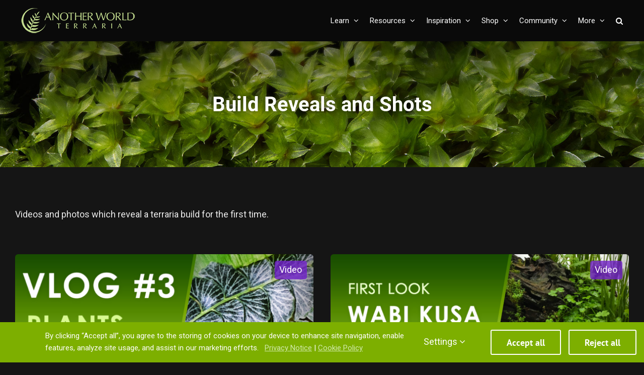

--- FILE ---
content_type: text/html; charset=UTF-8
request_url: https://www.anotherworldterraria.com/category/terraria-and-builds/build-reveals-and-shots/
body_size: 13508
content:
<!DOCTYPE html>
<html class="avada-html-layout-wide avada-html-header-position-top avada-html-is-archive" lang="en-US" prefix="og: http://ogp.me/ns# fb: http://ogp.me/ns/fb#">
<head>
	<meta http-equiv="X-UA-Compatible" content="IE=edge" />
	<meta http-equiv="Content-Type" content="text/html; charset=utf-8"/>
	<meta name="viewport" content="width=device-width, initial-scale=1" />
	<title>Build Reveals and Shots &#8211; Another World Terraria</title>
<meta name='robots' content='max-image-preview:large' />
	<style>img:is([sizes="auto" i], [sizes^="auto," i]) { contain-intrinsic-size: 3000px 1500px }</style>
	<link rel="alternate" type="application/rss+xml" title="Another World Terraria &raquo; Feed" href="https://www.anotherworldterraria.com/feed/" />
<link rel="alternate" type="application/rss+xml" title="Another World Terraria &raquo; Comments Feed" href="https://www.anotherworldterraria.com/comments/feed/" />
					<link rel="shortcut icon" href="https://www.anotherworldterraria.com/wp-content/uploads/2020/04/another_world_terraria_favicon_dark_32px_v1.png" type="image/x-icon" />
		
					<!-- Apple Touch Icon -->
			<link rel="apple-touch-icon" sizes="180x180" href="https://www.anotherworldterraria.com/wp-content/uploads/2020/04/another_world_terraria_favicon_dark_114px_v1.png">
		
					<!-- Android Icon -->
			<link rel="icon" sizes="192x192" href="https://www.anotherworldterraria.com/wp-content/uploads/2020/04/another_world_terraria_favicon_dark_57px_v1.png">
		
					<!-- MS Edge Icon -->
			<meta name="msapplication-TileImage" content="https://www.anotherworldterraria.com/wp-content/uploads/2020/04/another_world_terraria_favicon_dark_72px_v1.png">
				<link rel="alternate" type="application/rss+xml" title="Another World Terraria &raquo; Build Reveals and Shots Category Feed" href="https://www.anotherworldterraria.com/category/terraria-and-builds/build-reveals-and-shots/feed/" />
				
		<meta property="og:locale" content="en_US"/>
		<meta property="og:type" content="article"/>
		<meta property="og:site_name" content="Another World Terraria"/>
		<meta property="og:title" content="  Build Reveals and Shots"/>
				<meta property="og:url" content="https://www.anotherworldterraria.com/vlog-3/"/>
																				<meta property="og:image" content="https://www.anotherworldterraria.com/wp-content/uploads/2020/09/awt-vlog-ep3-thumb-1.jpg"/>
		<meta property="og:image:width" content="1920"/>
		<meta property="og:image:height" content="1080"/>
		<meta property="og:image:type" content="image/jpeg"/>
				<link rel='stylesheet' id='child-style-css' href='https://www.anotherworldterraria.com/wp-content/themes/Avada-Child-Theme/style.css?ver=6.7.4' type='text/css' media='all' />
<link rel='stylesheet' id='fusion-dynamic-css-css' href='https://www.anotherworldterraria.com/wp-content/uploads/fusion-styles/bdb64c9f764b32244f5abc928020c230.min.css?ver=3.11.11' type='text/css' media='all' />
<link rel='stylesheet' id='avada-fullwidth-md-css' href='https://www.anotherworldterraria.com/wp-content/plugins/fusion-builder/assets/css/media/fullwidth-md.min.css?ver=3.11.11' type='text/css' media='only screen and (max-width: 1024px)' />
<link rel='stylesheet' id='avada-fullwidth-sm-css' href='https://www.anotherworldterraria.com/wp-content/plugins/fusion-builder/assets/css/media/fullwidth-sm.min.css?ver=3.11.11' type='text/css' media='only screen and (max-width: 640px)' />
<link rel='stylesheet' id='avada-icon-md-css' href='https://www.anotherworldterraria.com/wp-content/plugins/fusion-builder/assets/css/media/icon-md.min.css?ver=3.11.11' type='text/css' media='only screen and (max-width: 1024px)' />
<link rel='stylesheet' id='avada-icon-sm-css' href='https://www.anotherworldterraria.com/wp-content/plugins/fusion-builder/assets/css/media/icon-sm.min.css?ver=3.11.11' type='text/css' media='only screen and (max-width: 640px)' />
<link rel='stylesheet' id='avada-grid-md-css' href='https://www.anotherworldterraria.com/wp-content/plugins/fusion-builder/assets/css/media/grid-md.min.css?ver=7.11.11' type='text/css' media='only screen and (max-width: 1024px)' />
<link rel='stylesheet' id='avada-grid-sm-css' href='https://www.anotherworldterraria.com/wp-content/plugins/fusion-builder/assets/css/media/grid-sm.min.css?ver=7.11.11' type='text/css' media='only screen and (max-width: 640px)' />
<link rel='stylesheet' id='avada-image-md-css' href='https://www.anotherworldterraria.com/wp-content/plugins/fusion-builder/assets/css/media/image-md.min.css?ver=7.11.11' type='text/css' media='only screen and (max-width: 1024px)' />
<link rel='stylesheet' id='avada-image-sm-css' href='https://www.anotherworldterraria.com/wp-content/plugins/fusion-builder/assets/css/media/image-sm.min.css?ver=7.11.11' type='text/css' media='only screen and (max-width: 640px)' />
<link rel='stylesheet' id='avada-person-md-css' href='https://www.anotherworldterraria.com/wp-content/plugins/fusion-builder/assets/css/media/person-md.min.css?ver=7.11.11' type='text/css' media='only screen and (max-width: 1024px)' />
<link rel='stylesheet' id='avada-person-sm-css' href='https://www.anotherworldterraria.com/wp-content/plugins/fusion-builder/assets/css/media/person-sm.min.css?ver=7.11.11' type='text/css' media='only screen and (max-width: 640px)' />
<link rel='stylesheet' id='avada-section-separator-md-css' href='https://www.anotherworldterraria.com/wp-content/plugins/fusion-builder/assets/css/media/section-separator-md.min.css?ver=3.11.11' type='text/css' media='only screen and (max-width: 1024px)' />
<link rel='stylesheet' id='avada-section-separator-sm-css' href='https://www.anotherworldterraria.com/wp-content/plugins/fusion-builder/assets/css/media/section-separator-sm.min.css?ver=3.11.11' type='text/css' media='only screen and (max-width: 640px)' />
<link rel='stylesheet' id='avada-social-sharing-md-css' href='https://www.anotherworldterraria.com/wp-content/plugins/fusion-builder/assets/css/media/social-sharing-md.min.css?ver=7.11.11' type='text/css' media='only screen and (max-width: 1024px)' />
<link rel='stylesheet' id='avada-social-sharing-sm-css' href='https://www.anotherworldterraria.com/wp-content/plugins/fusion-builder/assets/css/media/social-sharing-sm.min.css?ver=7.11.11' type='text/css' media='only screen and (max-width: 640px)' />
<link rel='stylesheet' id='avada-social-links-md-css' href='https://www.anotherworldterraria.com/wp-content/plugins/fusion-builder/assets/css/media/social-links-md.min.css?ver=7.11.11' type='text/css' media='only screen and (max-width: 1024px)' />
<link rel='stylesheet' id='avada-social-links-sm-css' href='https://www.anotherworldterraria.com/wp-content/plugins/fusion-builder/assets/css/media/social-links-sm.min.css?ver=7.11.11' type='text/css' media='only screen and (max-width: 640px)' />
<link rel='stylesheet' id='avada-tabs-lg-min-css' href='https://www.anotherworldterraria.com/wp-content/plugins/fusion-builder/assets/css/media/tabs-lg-min.min.css?ver=7.11.11' type='text/css' media='only screen and (min-width: 640px)' />
<link rel='stylesheet' id='avada-tabs-lg-max-css' href='https://www.anotherworldterraria.com/wp-content/plugins/fusion-builder/assets/css/media/tabs-lg-max.min.css?ver=7.11.11' type='text/css' media='only screen and (max-width: 640px)' />
<link rel='stylesheet' id='avada-tabs-md-css' href='https://www.anotherworldterraria.com/wp-content/plugins/fusion-builder/assets/css/media/tabs-md.min.css?ver=7.11.11' type='text/css' media='only screen and (max-width: 1024px)' />
<link rel='stylesheet' id='avada-tabs-sm-css' href='https://www.anotherworldterraria.com/wp-content/plugins/fusion-builder/assets/css/media/tabs-sm.min.css?ver=7.11.11' type='text/css' media='only screen and (max-width: 640px)' />
<link rel='stylesheet' id='awb-title-md-css' href='https://www.anotherworldterraria.com/wp-content/plugins/fusion-builder/assets/css/media/title-md.min.css?ver=3.11.11' type='text/css' media='only screen and (max-width: 1024px)' />
<link rel='stylesheet' id='awb-title-sm-css' href='https://www.anotherworldterraria.com/wp-content/plugins/fusion-builder/assets/css/media/title-sm.min.css?ver=3.11.11' type='text/css' media='only screen and (max-width: 640px)' />
<link rel='stylesheet' id='avada-swiper-md-css' href='https://www.anotherworldterraria.com/wp-content/plugins/fusion-builder/assets/css/media/swiper-md.min.css?ver=7.11.11' type='text/css' media='only screen and (max-width: 1024px)' />
<link rel='stylesheet' id='avada-swiper-sm-css' href='https://www.anotherworldterraria.com/wp-content/plugins/fusion-builder/assets/css/media/swiper-sm.min.css?ver=7.11.11' type='text/css' media='only screen and (max-width: 640px)' />
<link rel='stylesheet' id='avada-post-cards-md-css' href='https://www.anotherworldterraria.com/wp-content/plugins/fusion-builder/assets/css/media/post-cards-md.min.css?ver=7.11.11' type='text/css' media='only screen and (max-width: 1024px)' />
<link rel='stylesheet' id='avada-post-cards-sm-css' href='https://www.anotherworldterraria.com/wp-content/plugins/fusion-builder/assets/css/media/post-cards-sm.min.css?ver=7.11.11' type='text/css' media='only screen and (max-width: 640px)' />
<link rel='stylesheet' id='avada-facebook-page-md-css' href='https://www.anotherworldterraria.com/wp-content/plugins/fusion-builder/assets/css/media/facebook-page-md.min.css?ver=7.11.11' type='text/css' media='only screen and (max-width: 1024px)' />
<link rel='stylesheet' id='avada-facebook-page-sm-css' href='https://www.anotherworldterraria.com/wp-content/plugins/fusion-builder/assets/css/media/facebook-page-sm.min.css?ver=7.11.11' type='text/css' media='only screen and (max-width: 640px)' />
<link rel='stylesheet' id='avada-instagram-md-css' href='https://www.anotherworldterraria.com/wp-content/plugins/fusion-builder/assets/css/media/instagram-md.min.css?ver=7.11.11' type='text/css' media='only screen and (max-width: 1024px)' />
<link rel='stylesheet' id='avada-instagram-sm-css' href='https://www.anotherworldterraria.com/wp-content/plugins/fusion-builder/assets/css/media/instagram-sm.min.css?ver=7.11.11' type='text/css' media='only screen and (max-width: 640px)' />
<link rel='stylesheet' id='awb-meta-md-css' href='https://www.anotherworldterraria.com/wp-content/plugins/fusion-builder/assets/css/media/meta-md.min.css?ver=7.11.11' type='text/css' media='only screen and (max-width: 1024px)' />
<link rel='stylesheet' id='awb-meta-sm-css' href='https://www.anotherworldterraria.com/wp-content/plugins/fusion-builder/assets/css/media/meta-sm.min.css?ver=7.11.11' type='text/css' media='only screen and (max-width: 640px)' />
<link rel='stylesheet' id='awb-layout-colums-md-css' href='https://www.anotherworldterraria.com/wp-content/plugins/fusion-builder/assets/css/media/layout-columns-md.min.css?ver=3.11.11' type='text/css' media='only screen and (max-width: 1024px)' />
<link rel='stylesheet' id='awb-layout-colums-sm-css' href='https://www.anotherworldterraria.com/wp-content/plugins/fusion-builder/assets/css/media/layout-columns-sm.min.css?ver=3.11.11' type='text/css' media='only screen and (max-width: 640px)' />
<link rel='stylesheet' id='avada-max-1c-css' href='https://www.anotherworldterraria.com/wp-content/themes/Avada/assets/css/media/max-1c.min.css?ver=7.11.11' type='text/css' media='only screen and (max-width: 640px)' />
<link rel='stylesheet' id='avada-max-2c-css' href='https://www.anotherworldterraria.com/wp-content/themes/Avada/assets/css/media/max-2c.min.css?ver=7.11.11' type='text/css' media='only screen and (max-width: 732px)' />
<link rel='stylesheet' id='avada-min-2c-max-3c-css' href='https://www.anotherworldterraria.com/wp-content/themes/Avada/assets/css/media/min-2c-max-3c.min.css?ver=7.11.11' type='text/css' media='only screen and (min-width: 732px) and (max-width: 824px)' />
<link rel='stylesheet' id='avada-min-3c-max-4c-css' href='https://www.anotherworldterraria.com/wp-content/themes/Avada/assets/css/media/min-3c-max-4c.min.css?ver=7.11.11' type='text/css' media='only screen and (min-width: 824px) and (max-width: 916px)' />
<link rel='stylesheet' id='avada-min-4c-max-5c-css' href='https://www.anotherworldterraria.com/wp-content/themes/Avada/assets/css/media/min-4c-max-5c.min.css?ver=7.11.11' type='text/css' media='only screen and (min-width: 916px) and (max-width: 1008px)' />
<link rel='stylesheet' id='avada-min-5c-max-6c-css' href='https://www.anotherworldterraria.com/wp-content/themes/Avada/assets/css/media/min-5c-max-6c.min.css?ver=7.11.11' type='text/css' media='only screen and (min-width: 1008px) and (max-width: 1100px)' />
<link rel='stylesheet' id='avada-min-shbp-css' href='https://www.anotherworldterraria.com/wp-content/themes/Avada/assets/css/media/min-shbp.min.css?ver=7.11.11' type='text/css' media='only screen and (min-width: 1111px)' />
<link rel='stylesheet' id='avada-min-shbp-header-legacy-css' href='https://www.anotherworldterraria.com/wp-content/themes/Avada/assets/css/media/min-shbp-header-legacy.min.css?ver=7.11.11' type='text/css' media='only screen and (min-width: 1111px)' />
<link rel='stylesheet' id='avada-max-shbp-css' href='https://www.anotherworldterraria.com/wp-content/themes/Avada/assets/css/media/max-shbp.min.css?ver=7.11.11' type='text/css' media='only screen and (max-width: 1110px)' />
<link rel='stylesheet' id='avada-max-shbp-header-legacy-css' href='https://www.anotherworldterraria.com/wp-content/themes/Avada/assets/css/media/max-shbp-header-legacy.min.css?ver=7.11.11' type='text/css' media='only screen and (max-width: 1110px)' />
<link rel='stylesheet' id='avada-max-sh-shbp-css' href='https://www.anotherworldterraria.com/wp-content/themes/Avada/assets/css/media/max-sh-shbp.min.css?ver=7.11.11' type='text/css' media='only screen and (max-width: 1110px)' />
<link rel='stylesheet' id='avada-max-sh-shbp-header-legacy-css' href='https://www.anotherworldterraria.com/wp-content/themes/Avada/assets/css/media/max-sh-shbp-header-legacy.min.css?ver=7.11.11' type='text/css' media='only screen and (max-width: 1110px)' />
<link rel='stylesheet' id='avada-min-768-max-1024-p-css' href='https://www.anotherworldterraria.com/wp-content/themes/Avada/assets/css/media/min-768-max-1024-p.min.css?ver=7.11.11' type='text/css' media='only screen and (min-device-width: 768px) and (max-device-width: 1024px) and (orientation: portrait)' />
<link rel='stylesheet' id='avada-min-768-max-1024-p-header-legacy-css' href='https://www.anotherworldterraria.com/wp-content/themes/Avada/assets/css/media/min-768-max-1024-p-header-legacy.min.css?ver=7.11.11' type='text/css' media='only screen and (min-device-width: 768px) and (max-device-width: 1024px) and (orientation: portrait)' />
<link rel='stylesheet' id='avada-min-768-max-1024-l-css' href='https://www.anotherworldterraria.com/wp-content/themes/Avada/assets/css/media/min-768-max-1024-l.min.css?ver=7.11.11' type='text/css' media='only screen and (min-device-width: 768px) and (max-device-width: 1024px) and (orientation: landscape)' />
<link rel='stylesheet' id='avada-min-768-max-1024-l-header-legacy-css' href='https://www.anotherworldterraria.com/wp-content/themes/Avada/assets/css/media/min-768-max-1024-l-header-legacy.min.css?ver=7.11.11' type='text/css' media='only screen and (min-device-width: 768px) and (max-device-width: 1024px) and (orientation: landscape)' />
<link rel='stylesheet' id='avada-max-sh-cbp-css' href='https://www.anotherworldterraria.com/wp-content/themes/Avada/assets/css/media/max-sh-cbp.min.css?ver=7.11.11' type='text/css' media='only screen and (max-width: 800px)' />
<link rel='stylesheet' id='avada-max-sh-sbp-css' href='https://www.anotherworldterraria.com/wp-content/themes/Avada/assets/css/media/max-sh-sbp.min.css?ver=7.11.11' type='text/css' media='only screen and (max-width: 800px)' />
<link rel='stylesheet' id='avada-max-sh-640-css' href='https://www.anotherworldterraria.com/wp-content/themes/Avada/assets/css/media/max-sh-640.min.css?ver=7.11.11' type='text/css' media='only screen and (max-width: 640px)' />
<link rel='stylesheet' id='avada-max-shbp-18-css' href='https://www.anotherworldterraria.com/wp-content/themes/Avada/assets/css/media/max-shbp-18.min.css?ver=7.11.11' type='text/css' media='only screen and (max-width: 1092px)' />
<link rel='stylesheet' id='avada-max-shbp-32-css' href='https://www.anotherworldterraria.com/wp-content/themes/Avada/assets/css/media/max-shbp-32.min.css?ver=7.11.11' type='text/css' media='only screen and (max-width: 1078px)' />
<link rel='stylesheet' id='avada-min-sh-cbp-css' href='https://www.anotherworldterraria.com/wp-content/themes/Avada/assets/css/media/min-sh-cbp.min.css?ver=7.11.11' type='text/css' media='only screen and (min-width: 800px)' />
<link rel='stylesheet' id='avada-max-640-css' href='https://www.anotherworldterraria.com/wp-content/themes/Avada/assets/css/media/max-640.min.css?ver=7.11.11' type='text/css' media='only screen and (max-device-width: 640px)' />
<link rel='stylesheet' id='avada-max-main-css' href='https://www.anotherworldterraria.com/wp-content/themes/Avada/assets/css/media/max-main.min.css?ver=7.11.11' type='text/css' media='only screen and (max-width: 1100px)' />
<link rel='stylesheet' id='avada-max-cbp-css' href='https://www.anotherworldterraria.com/wp-content/themes/Avada/assets/css/media/max-cbp.min.css?ver=7.11.11' type='text/css' media='only screen and (max-width: 800px)' />
<link rel='stylesheet' id='avada-max-sh-cbp-eslider-css' href='https://www.anotherworldterraria.com/wp-content/themes/Avada/assets/css/media/max-sh-cbp-eslider.min.css?ver=7.11.11' type='text/css' media='only screen and (max-width: 800px)' />
<link rel='stylesheet' id='fb-max-sh-cbp-css' href='https://www.anotherworldterraria.com/wp-content/plugins/fusion-builder/assets/css/media/max-sh-cbp.min.css?ver=3.11.11' type='text/css' media='only screen and (max-width: 800px)' />
<link rel='stylesheet' id='fb-min-768-max-1024-p-css' href='https://www.anotherworldterraria.com/wp-content/plugins/fusion-builder/assets/css/media/min-768-max-1024-p.min.css?ver=3.11.11' type='text/css' media='only screen and (min-device-width: 768px) and (max-device-width: 1024px) and (orientation: portrait)' />
<link rel='stylesheet' id='fb-max-640-css' href='https://www.anotherworldterraria.com/wp-content/plugins/fusion-builder/assets/css/media/max-640.min.css?ver=3.11.11' type='text/css' media='only screen and (max-device-width: 640px)' />
<link rel='stylesheet' id='fb-max-1c-css' href='https://www.anotherworldterraria.com/wp-content/plugins/fusion-builder/assets/css/media/max-1c.css?ver=3.11.11' type='text/css' media='only screen and (max-width: 640px)' />
<link rel='stylesheet' id='fb-max-2c-css' href='https://www.anotherworldterraria.com/wp-content/plugins/fusion-builder/assets/css/media/max-2c.css?ver=3.11.11' type='text/css' media='only screen and (max-width: 732px)' />
<link rel='stylesheet' id='fb-min-2c-max-3c-css' href='https://www.anotherworldterraria.com/wp-content/plugins/fusion-builder/assets/css/media/min-2c-max-3c.css?ver=3.11.11' type='text/css' media='only screen and (min-width: 732px) and (max-width: 824px)' />
<link rel='stylesheet' id='fb-min-3c-max-4c-css' href='https://www.anotherworldterraria.com/wp-content/plugins/fusion-builder/assets/css/media/min-3c-max-4c.css?ver=3.11.11' type='text/css' media='only screen and (min-width: 824px) and (max-width: 916px)' />
<link rel='stylesheet' id='fb-min-4c-max-5c-css' href='https://www.anotherworldterraria.com/wp-content/plugins/fusion-builder/assets/css/media/min-4c-max-5c.css?ver=3.11.11' type='text/css' media='only screen and (min-width: 916px) and (max-width: 1008px)' />
<link rel='stylesheet' id='fb-min-5c-max-6c-css' href='https://www.anotherworldterraria.com/wp-content/plugins/fusion-builder/assets/css/media/min-5c-max-6c.css?ver=3.11.11' type='text/css' media='only screen and (min-width: 1008px) and (max-width: 1100px)' />
<link rel='stylesheet' id='avada-off-canvas-md-css' href='https://www.anotherworldterraria.com/wp-content/plugins/fusion-builder/assets/css/media/off-canvas-md.min.css?ver=7.11.11' type='text/css' media='only screen and (max-width: 1024px)' />
<link rel='stylesheet' id='avada-off-canvas-sm-css' href='https://www.anotherworldterraria.com/wp-content/plugins/fusion-builder/assets/css/media/off-canvas-sm.min.css?ver=7.11.11' type='text/css' media='only screen and (max-width: 640px)' />
<script type="text/javascript" src="https://www.anotherworldterraria.com/wp-includes/js/jquery/jquery.min.js?ver=3.7.1" id="jquery-core-js"></script>
<script type="text/javascript" src="https://www.anotherworldterraria.com/wp-includes/js/jquery/jquery-migrate.min.js?ver=3.4.1" id="jquery-migrate-js"></script>
<link rel="https://api.w.org/" href="https://www.anotherworldterraria.com/wp-json/" /><link rel="alternate" title="JSON" type="application/json" href="https://www.anotherworldterraria.com/wp-json/wp/v2/categories/81" /><link rel="EditURI" type="application/rsd+xml" title="RSD" href="https://www.anotherworldterraria.com/xmlrpc.php?rsd" />
<meta name="generator" content="WordPress 6.7.4" />
<link rel="preload" href="https://www.anotherworldterraria.com/wp-content/themes/Avada/includes/lib/assets/fonts/icomoon/awb-icons.woff" as="font" type="font/woff" crossorigin><link rel="preload" href="//www.anotherworldterraria.com/wp-content/themes/Avada/includes/lib/assets/fonts/fontawesome/webfonts/fa-brands-400.woff2" as="font" type="font/woff2" crossorigin><link rel="preload" href="//www.anotherworldterraria.com/wp-content/themes/Avada/includes/lib/assets/fonts/fontawesome/webfonts/fa-regular-400.woff2" as="font" type="font/woff2" crossorigin><link rel="preload" href="//www.anotherworldterraria.com/wp-content/themes/Avada/includes/lib/assets/fonts/fontawesome/webfonts/fa-solid-900.woff2" as="font" type="font/woff2" crossorigin><link rel="preload" href="https://fonts.gstatic.com/s/roboto/v32/KFOmCnqEu92Fr1Mu4mxK.woff2" as="font" type="font/woff2" crossorigin><style type="text/css" id="css-fb-visibility">@media screen and (max-width: 640px){.fusion-no-small-visibility{display:none !important;}body .sm-text-align-center{text-align:center !important;}body .sm-text-align-left{text-align:left !important;}body .sm-text-align-right{text-align:right !important;}body .sm-flex-align-center{justify-content:center !important;}body .sm-flex-align-flex-start{justify-content:flex-start !important;}body .sm-flex-align-flex-end{justify-content:flex-end !important;}body .sm-mx-auto{margin-left:auto !important;margin-right:auto !important;}body .sm-ml-auto{margin-left:auto !important;}body .sm-mr-auto{margin-right:auto !important;}body .fusion-absolute-position-small{position:absolute;top:auto;width:100%;}.awb-sticky.awb-sticky-small{ position: sticky; top: var(--awb-sticky-offset,0); }}@media screen and (min-width: 641px) and (max-width: 1024px){.fusion-no-medium-visibility{display:none !important;}body .md-text-align-center{text-align:center !important;}body .md-text-align-left{text-align:left !important;}body .md-text-align-right{text-align:right !important;}body .md-flex-align-center{justify-content:center !important;}body .md-flex-align-flex-start{justify-content:flex-start !important;}body .md-flex-align-flex-end{justify-content:flex-end !important;}body .md-mx-auto{margin-left:auto !important;margin-right:auto !important;}body .md-ml-auto{margin-left:auto !important;}body .md-mr-auto{margin-right:auto !important;}body .fusion-absolute-position-medium{position:absolute;top:auto;width:100%;}.awb-sticky.awb-sticky-medium{ position: sticky; top: var(--awb-sticky-offset,0); }}@media screen and (min-width: 1025px){.fusion-no-large-visibility{display:none !important;}body .lg-text-align-center{text-align:center !important;}body .lg-text-align-left{text-align:left !important;}body .lg-text-align-right{text-align:right !important;}body .lg-flex-align-center{justify-content:center !important;}body .lg-flex-align-flex-start{justify-content:flex-start !important;}body .lg-flex-align-flex-end{justify-content:flex-end !important;}body .lg-mx-auto{margin-left:auto !important;margin-right:auto !important;}body .lg-ml-auto{margin-left:auto !important;}body .lg-mr-auto{margin-right:auto !important;}body .fusion-absolute-position-large{position:absolute;top:auto;width:100%;}.awb-sticky.awb-sticky-large{ position: sticky; top: var(--awb-sticky-offset,0); }}</style>		<script type="text/javascript">
			var doc = document.documentElement;
			doc.setAttribute( 'data-useragent', navigator.userAgent );
		</script>
		<!-- Global site tag (gtag.js) - Google Analytics -->
<noscript class="fusion-hidden" data-privacy-script="true" data-privacy-type="tracking" async data-privacy-src="https://www.googletagmanager.com/gtag/js?id=UA-67531377-3"></noscript>
<noscript class="fusion-hidden" data-privacy-script="true" data-privacy-type="tracking">
  window.dataLayer = window.dataLayer || [];
  function gtag(){dataLayer.push(arguments);}
  gtag('js', new Date());

  gtag('config', 'UA-67531377-3');
</noscript>
	<meta name="google-site-verification" content="nb6dAhXpbJijwUsIaZQVjfCBgenlzAlmlhnuXHCyG90" /></head>

<body class="archive category category-build-reveals-and-shots category-81 fusion-image-hovers fusion-pagination-sizing fusion-button_type-flat fusion-button_span-no fusion-button_gradient-linear avada-image-rollover-circle-yes avada-image-rollover-no fusion-body ltr no-tablet-sticky-header no-mobile-sticky-header no-mobile-slidingbar no-mobile-totop avada-has-rev-slider-styles fusion-disable-outline fusion-sub-menu-fade mobile-logo-pos-left layout-wide-mode avada-has-boxed-modal-shadow-none layout-scroll-offset-full avada-has-zero-margin-offset-top fusion-top-header menu-text-align-left mobile-menu-design-modern fusion-show-pagination-text fusion-header-layout-v1 avada-responsive avada-footer-fx-none avada-menu-highlight-style-bottombar fusion-search-form-classic fusion-main-menu-search-overlay fusion-avatar-square avada-dropdown-styles avada-blog-layout-grid avada-blog-archive-layout-grid avada-header-shadow-no avada-menu-icon-position-left avada-has-megamenu-shadow avada-has-pagetitle-bg-full avada-has-pagetitle-bg-parallax avada-has-mobile-menu-search avada-has-main-nav-search-icon avada-has-100-footer avada-has-breadcrumb-mobile-hidden avada-has-titlebar-bar_and_content avada-header-border-color-full-transparent avada-has-pagination-padding avada-flyout-menu-direction-fade avada-ec-views-v1" data-awb-post-id="4364">
		<a class="skip-link screen-reader-text" href="#content">Skip to content</a>

	<div id="boxed-wrapper">
		
		<div id="wrapper" class="fusion-wrapper">
			<div id="home" style="position:relative;top:-1px;"></div>
							
					
			<header class="fusion-header-wrapper">
				<div class="fusion-header-v1 fusion-logo-alignment fusion-logo-left fusion-sticky-menu- fusion-sticky-logo- fusion-mobile-logo-  fusion-mobile-menu-design-modern">
					<div class="fusion-header-sticky-height"></div>
<div class="fusion-header">
	<div class="fusion-row">
					<div class="fusion-logo" data-margin-top="15px" data-margin-bottom="16px" data-margin-left="0px" data-margin-right="0px">
			<a class="fusion-logo-link"  href="https://www.anotherworldterraria.com/" >

						<!-- standard logo -->
			<img src="https://www.anotherworldterraria.com/wp-content/uploads/2020/03/another_world_terraria_logo_v2_small_light.png" srcset="https://www.anotherworldterraria.com/wp-content/uploads/2020/03/another_world_terraria_logo_v2_small_light.png 1x, https://www.anotherworldterraria.com/wp-content/uploads/2020/03/another_world_terraria_logo_v2_medium_light.png 2x" width="226" height="51" style="max-height:51px;height:auto;" alt="Another World Terraria Logo" data-retina_logo_url="https://www.anotherworldterraria.com/wp-content/uploads/2020/03/another_world_terraria_logo_v2_medium_light.png" class="fusion-standard-logo" />

			
					</a>
		</div>		<nav class="fusion-main-menu" aria-label="Main Menu"><div class="fusion-overlay-search">		<form role="search" class="searchform fusion-search-form  fusion-live-search fusion-search-form-classic" method="get" action="https://www.anotherworldterraria.com/">
			<div class="fusion-search-form-content">

				
				<div class="fusion-search-field search-field">
					<label><span class="screen-reader-text">Search for:</span>
													<input type="search" class="s fusion-live-search-input" name="s" id="fusion-live-search-input-0" autocomplete="off" placeholder="Search..." required aria-required="true" aria-label="Search..."/>
											</label>
				</div>
				<div class="fusion-search-button search-button">
					<input type="submit" class="fusion-search-submit searchsubmit" aria-label="Search" value="&#xf002;" />
										<div class="fusion-slider-loading"></div>
									</div>

				
			</div>


							<div class="fusion-search-results-wrapper"><div class="fusion-search-results"></div></div>
			
		</form>
		<div class="fusion-search-spacer"></div><a href="#" role="button" aria-label="Close Search" class="fusion-close-search"></a></div><ul id="menu-terraria-main-menu" class="fusion-menu"><li  id="menu-item-3091"  class="menu-item menu-item-type-custom menu-item-object-custom menu-item-has-children menu-item-3091 fusion-dropdown-menu"  data-item-id="3091"><a  title="Learn" href="#" class="fusion-bottombar-highlight"><span class="menu-text">Learn</span> <span class="fusion-caret"><i class="fusion-dropdown-indicator" aria-hidden="true"></i></span></a><ul class="sub-menu"><li  id="menu-item-3488"  class="menu-item menu-item-type-custom menu-item-object-custom menu-item-3488 fusion-dropdown-submenu" ><a  title="Terrarium Tutorials" href="https://www.anotherworldterraria.com/category/terraria-and-builds/how-i-built-it/" class="fusion-bottombar-highlight"><span>Terrarium Tutorials</span></a></li><li  id="menu-item-3905"  class="menu-item menu-item-type-taxonomy menu-item-object-category menu-item-3905 fusion-dropdown-submenu" ><a  title="How to Grow Plants" href="https://www.anotherworldterraria.com/category/care-and-maintenance/horticulture/" class="fusion-bottombar-highlight"><span>How to Grow Plants</span></a></li><li  id="menu-item-6920"  class="menu-item menu-item-type-custom menu-item-object-custom menu-item-6920 fusion-dropdown-submenu" ><a  title="Grow Bucephalandra" href="https://www.anotherworldterraria.com/category/tutorials/grow-buce-emersed/" class="fusion-bottombar-highlight"><span>Grow Bucephalandra</span></a></li><li  id="menu-item-7825"  class="menu-item menu-item-type-post_type menu-item-object-post menu-item-7825 fusion-dropdown-submenu" ><a  title="Grow Filmy Ferns" href="https://www.anotherworldterraria.com/the-ultimate-guide-to-how-to-grow-filmy-ferns-in-terrariums/" class="fusion-bottombar-highlight"><span>Grow Filmy Ferns</span></a></li><li  id="menu-item-3093"  class="menu-item menu-item-type-custom menu-item-object-custom menu-item-3093 fusion-dropdown-submenu" ><a  title="All Posts" href="/posts" class="fusion-bottombar-highlight"><span>All Posts</span></a></li></ul></li><li  id="menu-item-6902"  class="menu-item menu-item-type-custom menu-item-object-custom menu-item-has-children menu-item-6902 fusion-dropdown-menu"  data-item-id="6902"><a  title="Resources" href="#" class="fusion-bottombar-highlight"><span class="menu-text">Resources</span> <span class="fusion-caret"><i class="fusion-dropdown-indicator" aria-hidden="true"></i></span></a><ul class="sub-menu"><li  id="menu-item-5045"  class="menu-item menu-item-type-post_type menu-item-object-page menu-item-5045 fusion-dropdown-submenu" ><a  title="Resources Directory" href="https://www.anotherworldterraria.com/resources-main/" class="fusion-bottombar-highlight"><span>Resources Directory</span></a></li><li  id="menu-item-3092"  class="menu-item menu-item-type-custom menu-item-object-custom menu-item-3092 fusion-dropdown-submenu" ><a  title="Plant Database" href="/plants" class="fusion-bottombar-highlight"><span>Plant Database</span></a></li><li  id="menu-item-6903"  class="menu-item menu-item-type-post_type menu-item-object-page menu-item-6903 fusion-dropdown-submenu" ><a  title="Explore Bucephalandra" href="https://www.anotherworldterraria.com/bucephalandra/" class="fusion-bottombar-highlight"><span>Explore Bucephalandra</span></a></li><li  id="menu-item-5312"  class="menu-item menu-item-type-post_type menu-item-object-page menu-item-5312 fusion-dropdown-submenu" ><a  title="Moss Info" href="https://www.anotherworldterraria.com/terrarium-moss/" class="fusion-bottombar-highlight"><span>Moss Info</span></a></li></ul></li><li  id="menu-item-2991"  class="menu-item menu-item-type-custom menu-item-object-custom menu-item-has-children menu-item-2991 fusion-dropdown-menu"  data-item-id="2991"><a  href="#" class="fusion-bottombar-highlight"><span class="menu-text">Inspiration</span> <span class="fusion-caret"><i class="fusion-dropdown-indicator" aria-hidden="true"></i></span></a><ul class="sub-menu"><li  id="menu-item-2992"  class="menu-item menu-item-type-custom menu-item-object-custom menu-item-2992 fusion-dropdown-submenu" ><a  title="My Terrariums" href="/portfolio-items" class="fusion-bottombar-highlight"><span>My Terrariums</span></a></li><li  id="menu-item-4306"  class="menu-item menu-item-type-taxonomy menu-item-object-category menu-item-4306 fusion-dropdown-submenu" ><a  title="Inspiring Posts" href="https://www.anotherworldterraria.com/category/inspiration/" class="fusion-bottombar-highlight"><span>Inspiring Posts</span></a></li><li  id="menu-item-4290"  class="menu-item menu-item-type-custom menu-item-object-custom menu-item-4290 fusion-dropdown-submenu" ><a  title="Pinterest Faves" target="_blank" rel="noopener noreferrer" href="https://www.pinterest.com/anotherworldterraria/boards/" class="fusion-bottombar-highlight"><span>Pinterest Faves</span></a></li><li  id="menu-item-1280"  class="menu-item menu-item-type-post_type menu-item-object-page menu-item-1280 fusion-dropdown-submenu" ><a  title="Pics of Plants &#038; Terraria" href="https://www.anotherworldterraria.com/photos/" class="fusion-bottombar-highlight"><span>Pics of Plants &#038; Terraria</span></a></li></ul></li><li  id="menu-item-2766"  class="menu-item menu-item-type-custom menu-item-object-custom menu-item-has-children menu-item-2766 fusion-dropdown-menu"  data-item-id="2766"><a  title="Shop" href="#" class="fusion-bottombar-highlight"><span class="menu-text">Shop</span> <span class="fusion-caret"><i class="fusion-dropdown-indicator" aria-hidden="true"></i></span></a><ul class="sub-menu"><li  id="menu-item-4271"  class="menu-item menu-item-type-custom menu-item-object-custom menu-item-4271 fusion-dropdown-submenu" ><a  title="Amazon Store" href="https://www.amazon.com/shop/anotherworldterraria" class="fusion-bottombar-highlight"><span>Amazon Store</span></a></li><li  id="menu-item-3942"  class="menu-item menu-item-type-custom menu-item-object-custom menu-item-3942 fusion-dropdown-submenu" ><a  title="Buceplant.com" href="https://buceplant.com?aff=5" class="fusion-bottombar-highlight"><span>Buceplant.com</span></a></li></ul></li><li  id="menu-item-2763"  class="menu-item menu-item-type-custom menu-item-object-custom menu-item-has-children menu-item-2763 fusion-dropdown-menu"  data-item-id="2763"><a  title="Community" href="#" class="fusion-bottombar-highlight"><span class="menu-text">Community</span> <span class="fusion-caret"><i class="fusion-dropdown-indicator" aria-hidden="true"></i></span></a><ul class="sub-menu"><li  id="menu-item-2765"  class="menu-item menu-item-type-custom menu-item-object-custom menu-item-2765 fusion-dropdown-submenu" ><a  href="https://www.facebook.com/groups/RareMiniatureTerrariumPlants/" class="fusion-bottombar-highlight"><span><span class="fusion-megamenu-icon"><i class="glyphicon fa-facebook fab" aria-hidden="true"></i></span>Rare Plants Group</span></a></li><li  id="menu-item-3549"  class="menu-item menu-item-type-custom menu-item-object-custom menu-item-3549 fusion-dropdown-submenu" ><a  title="Facebook Page" href="https://www.facebook.com/AnotherWorldTerraria/" class="fusion-bottombar-highlight"><span><span class="fusion-megamenu-icon"><i class="glyphicon fa-facebook fab" aria-hidden="true"></i></span>Facebook Page</span></a></li><li  id="menu-item-4831"  class="menu-item menu-item-type-custom menu-item-object-custom menu-item-4831 fusion-dropdown-submenu" ><a  title="YouTube Channel" href="https://anotherworldterraria.com/youtube" class="fusion-bottombar-highlight"><span><span class="fusion-megamenu-icon"><i class="glyphicon fa-youtube fab" aria-hidden="true"></i></span>YouTube Channel</span></a></li><li  id="menu-item-3548"  class="menu-item menu-item-type-custom menu-item-object-custom menu-item-3548 fusion-dropdown-submenu" ><a  title="YouTube Community" href="https://www.youtube.com/channel/UCt2en0k0B-gMl__ysWHEoKg/community" class="fusion-bottombar-highlight"><span><span class="fusion-megamenu-icon"><i class="glyphicon fa-youtube fab" aria-hidden="true"></i></span>YouTube Community</span></a></li></ul></li><li  id="menu-item-5009"  class="menu-item menu-item-type-custom menu-item-object-custom menu-item-has-children menu-item-5009 fusion-dropdown-menu"  data-item-id="5009"><a  href="#" class="fusion-bottombar-highlight"><span class="menu-text">More</span> <span class="fusion-caret"><i class="fusion-dropdown-indicator" aria-hidden="true"></i></span></a><ul class="sub-menu"><li  id="menu-item-2571"  class="menu-item menu-item-type-post_type menu-item-object-page menu-item-2571 fusion-dropdown-submenu" ><a  title="About" href="https://www.anotherworldterraria.com/about-another-world-terraria/" class="fusion-bottombar-highlight"><span>About</span></a></li><li  id="menu-item-3720"  class="menu-item menu-item-type-post_type menu-item-object-page menu-item-3720 fusion-dropdown-submenu" ><a  title="AWT in the Media" href="https://www.anotherworldterraria.com/media/" class="fusion-bottombar-highlight"><span>AWT in the Media</span></a></li><li  id="menu-item-3584"  class="menu-item menu-item-type-post_type menu-item-object-page menu-item-3584 fusion-dropdown-submenu" ><a  title="FAQ" href="https://www.anotherworldterraria.com/faq/" class="fusion-bottombar-highlight"><span>FAQ</span></a></li></ul></li><li class="fusion-custom-menu-item fusion-main-menu-search fusion-search-overlay"><a class="fusion-main-menu-icon" href="#" aria-label="Search" data-title="Search" title="Search" role="button" aria-expanded="false"></a></li></ul></nav>	<div class="fusion-mobile-menu-icons">
							<a href="#" class="fusion-icon awb-icon-bars" aria-label="Toggle mobile menu" aria-expanded="false"></a>
		
					<a href="#" class="fusion-icon awb-icon-search" aria-label="Toggle mobile search"></a>
		
		
			</div>

<nav class="fusion-mobile-nav-holder fusion-mobile-menu-text-align-left" aria-label="Main Menu Mobile"></nav>

		
<div class="fusion-clearfix"></div>
<div class="fusion-mobile-menu-search">
			<form role="search" class="searchform fusion-search-form  fusion-live-search fusion-search-form-classic" method="get" action="https://www.anotherworldterraria.com/">
			<div class="fusion-search-form-content">

				
				<div class="fusion-search-field search-field">
					<label><span class="screen-reader-text">Search for:</span>
													<input type="search" class="s fusion-live-search-input" name="s" id="fusion-live-search-input-1" autocomplete="off" placeholder="Search..." required aria-required="true" aria-label="Search..."/>
											</label>
				</div>
				<div class="fusion-search-button search-button">
					<input type="submit" class="fusion-search-submit searchsubmit" aria-label="Search" value="&#xf002;" />
										<div class="fusion-slider-loading"></div>
									</div>

				
			</div>


							<div class="fusion-search-results-wrapper"><div class="fusion-search-results"></div></div>
			
		</form>
		</div>
			</div>
</div>
				</div>
				<div class="fusion-clearfix"></div>
			</header>
								
							<div id="sliders-container" class="fusion-slider-visibility">
					</div>
				
					
							
			<section class="avada-page-titlebar-wrapper" aria-label="Page Title Bar">
	<div class="fusion-page-title-bar fusion-page-title-bar-breadcrumbs fusion-page-title-bar-center">
		<div class="fusion-page-title-row">
			<div class="fusion-page-title-wrapper">
				<div class="fusion-page-title-captions">

																							<h1 class="entry-title">Build Reveals and Shots</h1>

											
																
				</div>

				
			</div>
		</div>
	</div>
</section>

						<main id="main" class="clearfix ">
				<div class="fusion-row" style="">
<section id="content" class=" full-width" style="width: 100%;">
			<div id="post-4364" class="fusion-archive-description post-4364 post type-post status-publish format-standard has-post-thumbnail hentry category-build-reveals-and-shots category-terraria-and-builds category-updates category-videos category-vlogs category-whats-blooming tag-begonia tag-carnivorous-plants tag-cephalomanes tag-distilled-water tag-elatostema tag-fern tag-fogger tag-hymenophyllaceae tag-petrocosmea tag-pinguicula tag-reldia tag-water">
			<div class="post-content">
				<p>Videos and photos which reveal a terraria build for the first time.</p>
			</div>
		</div>
	
	<div id="posts-container" class="fusion-blog-archive fusion-blog-layout-grid-wrapper fusion-clearfix">
	<div class="fusion-posts-container fusion-blog-layout-grid fusion-blog-layout-grid-2 isotope fusion-blog-equal-heights fusion-blog-pagination " data-pages="1">
		
		
													<article id="post-4364" class="fusion-post-grid  post fusion-clearfix post-4364 type-post status-publish format-standard has-post-thumbnail hentry category-build-reveals-and-shots category-terraria-and-builds category-updates category-videos category-vlogs category-whats-blooming tag-begonia tag-carnivorous-plants tag-cephalomanes tag-distilled-water tag-elatostema tag-fern tag-fogger tag-hymenophyllaceae tag-petrocosmea tag-pinguicula tag-reldia tag-water">
														<div class="fusion-post-wrapper">
				
				
				
									
		<div class="fusion-flexslider flexslider fusion-flexslider-loading fusion-post-slideshow">
		<ul class="slides">
																		<li><div  class="fusion-image-wrapper" aria-haspopup="true">
							<a href="https://www.anotherworldterraria.com/vlog-3/" aria-label="Vlog #3 &#8211; Plants, Gadgets, Brancharium (and more!)">
							<img width="1920" height="1080" src="https://www.anotherworldterraria.com/wp-content/uploads/2020/09/awt-vlog-ep3-thumb-1.jpg" class="attachment-full size-full lazyload wp-post-image" alt="Vlog #3 – Plants, Gadgets, Brancharium (and more!)" decoding="async" fetchpriority="high" srcset="data:image/svg+xml,%3Csvg%20xmlns%3D%27http%3A%2F%2Fwww.w3.org%2F2000%2Fsvg%27%20width%3D%271920%27%20height%3D%271080%27%20viewBox%3D%270%200%201920%201080%27%3E%3Crect%20width%3D%271920%27%20height%3D%271080%27%20fill-opacity%3D%220%22%2F%3E%3C%2Fsvg%3E" data-orig-src="https://www.anotherworldterraria.com/wp-content/uploads/2020/09/awt-vlog-ep3-thumb-1.jpg" data-srcset="https://www.anotherworldterraria.com/wp-content/uploads/2020/09/awt-vlog-ep3-thumb-1-200x113.jpg 200w, https://www.anotherworldterraria.com/wp-content/uploads/2020/09/awt-vlog-ep3-thumb-1-400x225.jpg 400w, https://www.anotherworldterraria.com/wp-content/uploads/2020/09/awt-vlog-ep3-thumb-1-600x338.jpg 600w, https://www.anotherworldterraria.com/wp-content/uploads/2020/09/awt-vlog-ep3-thumb-1-800x450.jpg 800w, https://www.anotherworldterraria.com/wp-content/uploads/2020/09/awt-vlog-ep3-thumb-1-1200x675.jpg 1200w, https://www.anotherworldterraria.com/wp-content/uploads/2020/09/awt-vlog-ep3-thumb-1.jpg 1920w" data-sizes="auto" />			</a>
							</div>
</li>
																																																																																																																																																									</ul>
	</div>
				
														<div class="fusion-post-content-wrapper">
				
				
				<div class="fusion-post-content post-content">
					<h2 class="entry-title fusion-post-title"><a href="https://www.anotherworldterraria.com/vlog-3/">Vlog #3 &#8211; Plants, Gadgets, Brancharium (and more!)</a></h2>
																<p class="fusion-single-line-meta"><span class="vcard rich-snippet-hidden"><span class="fn"><a href="https://www.anotherworldterraria.com/author/matthewschwartz/" title="Posts by Matthew Schwartz" rel="author">Matthew Schwartz</a></span></span><span class="updated rich-snippet-hidden">2022-08-06T08:22:22-07:00</span><span>September 10th, 2020</span><span class="fusion-inline-sep">|</span>Categories: <a href="https://www.anotherworldterraria.com/category/terraria-and-builds/build-reveals-and-shots/" rel="category tag">Build Reveals and Shots</a>, <a href="https://www.anotherworldterraria.com/category/terraria-and-builds/" rel="category tag">Terraria &amp; Other Builds</a>, <a href="https://www.anotherworldterraria.com/category/updates/" rel="category tag">Updates</a>, <a href="https://www.anotherworldterraria.com/category/videos/" rel="category tag">Videos</a>, <a href="https://www.anotherworldterraria.com/category/vlogs/" rel="category tag">Vlogs</a>, <a href="https://www.anotherworldterraria.com/category/whats-blooming/" rel="category tag">What's Blooming</a><span class="fusion-inline-sep">|</span><span class="meta-tags">Tags: <a href="https://www.anotherworldterraria.com/tag/begonia/" rel="tag">Begonia</a>, <a href="https://www.anotherworldterraria.com/tag/carnivorous-plants/" rel="tag">Carnivorous Plants</a>, <a href="https://www.anotherworldterraria.com/tag/cephalomanes/" rel="tag">Cephalomanes</a>, <a href="https://www.anotherworldterraria.com/tag/distilled-water/" rel="tag">Distilled water</a>, <a href="https://www.anotherworldterraria.com/tag/elatostema/" rel="tag">Elatostema</a>, <a href="https://www.anotherworldterraria.com/tag/fern/" rel="tag">Fern</a>, <a href="https://www.anotherworldterraria.com/tag/fogger/" rel="tag">Fogger</a>, <a href="https://www.anotherworldterraria.com/tag/hymenophyllaceae/" rel="tag">Hymenophyllaceae</a>, <a href="https://www.anotherworldterraria.com/tag/petrocosmea/" rel="tag">Petrocosmea</a>, <a href="https://www.anotherworldterraria.com/tag/pinguicula/" rel="tag">Pinguicula</a>, <a href="https://www.anotherworldterraria.com/tag/reldia/" rel="tag">Reldia</a>, <a href="https://www.anotherworldterraria.com/tag/water/" rel="tag">Water</a></span><span class="fusion-inline-sep">|</span></p>
												
					
					<div class="fusion-post-content-container">
											</div>
				</div>

				
																																		
									</div>
				
									</div>
							</article>

			
											<article id="post-2972" class="fusion-post-grid  post fusion-clearfix post-2972 type-post status-publish format-standard has-post-thumbnail hentry category-build-reveals-and-shots category-terraria-and-builds category-videos category-wabi-kusa">
														<div class="fusion-post-wrapper">
				
				
				
									
		<div class="fusion-flexslider flexslider fusion-flexslider-loading fusion-post-slideshow">
		<ul class="slides">
																		<li><div  class="fusion-image-wrapper" aria-haspopup="true">
							<a href="https://www.anotherworldterraria.com/wabi-kusa-dish-garden-build-reveal/" aria-label="Wabi Kusa Dish Garden (Build Reveal!)">
							<img width="1920" height="1080" src="https://www.anotherworldterraria.com/wp-content/uploads/2019/07/build-reveal-wabi-kusa-dish-1-thumb-2.jpg" class="attachment-full size-full lazyload wp-post-image" alt="" decoding="async" srcset="data:image/svg+xml,%3Csvg%20xmlns%3D%27http%3A%2F%2Fwww.w3.org%2F2000%2Fsvg%27%20width%3D%271920%27%20height%3D%271080%27%20viewBox%3D%270%200%201920%201080%27%3E%3Crect%20width%3D%271920%27%20height%3D%271080%27%20fill-opacity%3D%220%22%2F%3E%3C%2Fsvg%3E" data-orig-src="https://www.anotherworldterraria.com/wp-content/uploads/2019/07/build-reveal-wabi-kusa-dish-1-thumb-2.jpg" data-srcset="https://www.anotherworldterraria.com/wp-content/uploads/2019/07/build-reveal-wabi-kusa-dish-1-thumb-2-200x113.jpg 200w, https://www.anotherworldterraria.com/wp-content/uploads/2019/07/build-reveal-wabi-kusa-dish-1-thumb-2-400x225.jpg 400w, https://www.anotherworldterraria.com/wp-content/uploads/2019/07/build-reveal-wabi-kusa-dish-1-thumb-2-600x338.jpg 600w, https://www.anotherworldterraria.com/wp-content/uploads/2019/07/build-reveal-wabi-kusa-dish-1-thumb-2-800x450.jpg 800w, https://www.anotherworldterraria.com/wp-content/uploads/2019/07/build-reveal-wabi-kusa-dish-1-thumb-2-1200x675.jpg 1200w, https://www.anotherworldterraria.com/wp-content/uploads/2019/07/build-reveal-wabi-kusa-dish-1-thumb-2.jpg 1920w" data-sizes="auto" />			</a>
							</div>
</li>
																																																																																																																																																									</ul>
	</div>
				
														<div class="fusion-post-content-wrapper">
				
				
				<div class="fusion-post-content post-content">
					<h2 class="entry-title fusion-post-title"><a href="https://www.anotherworldterraria.com/wabi-kusa-dish-garden-build-reveal/">Wabi Kusa Dish Garden (Build Reveal!)</a></h2>
																<p class="fusion-single-line-meta"><span class="vcard rich-snippet-hidden"><span class="fn"><a href="https://www.anotherworldterraria.com/author/matthewschwartz/" title="Posts by Matthew Schwartz" rel="author">Matthew Schwartz</a></span></span><span class="updated rich-snippet-hidden">2022-07-31T00:46:54-07:00</span><span>July 20th, 2019</span><span class="fusion-inline-sep">|</span>Categories: <a href="https://www.anotherworldterraria.com/category/terraria-and-builds/build-reveals-and-shots/" rel="category tag">Build Reveals and Shots</a>, <a href="https://www.anotherworldterraria.com/category/terraria-and-builds/" rel="category tag">Terraria &amp; Other Builds</a>, <a href="https://www.anotherworldterraria.com/category/videos/" rel="category tag">Videos</a>, <a href="https://www.anotherworldterraria.com/category/terraria-and-builds/wabi-kusa/" rel="category tag">Wabi Kusa</a><span class="fusion-inline-sep">|</span></p>
												
					
					<div class="fusion-post-content-container">
											</div>
				</div>

				
																																		
									</div>
				
									</div>
							</article>

			
		
		
	</div>

			</div>
</section>
						
					</div>  <!-- fusion-row -->
				</main>  <!-- #main -->
				
				
								
					
		<div class="fusion-footer">
					
	<footer class="fusion-footer-widget-area fusion-widget-area">
		<div class="fusion-row">
			<div class="fusion-columns fusion-columns-4 fusion-widget-area">
				
																									<div class="fusion-column col-lg-3 col-md-3 col-sm-3">
													</div>
																										<div class="fusion-column col-lg-3 col-md-3 col-sm-3">
							<section id="custom_html-14" class="widget_text fusion-footer-widget-column widget widget_custom_html"><div class="textwidget custom-html-widget"><div class="fusion-modal modal fade modal-1 privacy_settings_modal privacy_settings_modal" tabindex="-1" role="dialog" aria-labelledby="modal-heading-1" aria-hidden="true" style="--awb-border-color:#ebebeb;--awb-background:#fff;"><div class="modal-dialog modal-lg" role="document"><div class="modal-content fusion-modal-content"><div class="modal-header"><button class="close" type="button" data-dismiss="modal" aria-hidden="true" aria-label="Close">&times;</button><h3 class="modal-title" id="modal-heading-1" data-dismiss="modal" aria-hidden="true">Privacy / Cookie Settings</h3></div><div class="modal-body fusion-clearfix"><div class="fusion-privacy-element fusion-privacy-element-1"><div class="fusion-privacy-form-intro"><p>Update your privacy / cookie settings below. <strong>After clicking "Update," wait for the web page to reload (this may take several seconds, so please be patient). When the page reloads, your settings will be saved.</strong></p>
<p>I give consent for the following items:</p>
</div><form id="fusion-privacy-form-1" method="post" class="fusion-privacy-form fusion-privacy-form-stacked"><ul><li><label for="youtube"><input name="consents[]" type="checkbox" value="youtube" checked id="youtube">YouTube</label></li><li><label for="facebook"><input name="consents[]" type="checkbox" value="facebook" checked id="facebook">Facebook</label></li><li><label for="tracking"><input name="consents[]" type="checkbox" value="tracking" checked id="tracking">Tracking Cookies</label></li></ul><input type="hidden" name="_wp_http_referer" value="/category/terraria-and-builds/build-reveals-and-shots/" /><input type="hidden" name="privacyformid" value="1"><input type="hidden" name="consents[]" value="consent"><input class="fusion-button fusion-button-default fusion-button-default-size" type="submit" value="Update" ></form></div></div></div></div></div></div><div style="clear:both;"></div></section>																					</div>
																										<div class="fusion-column col-lg-3 col-md-3 col-sm-3">
													</div>
																										<div class="fusion-column fusion-column-last col-lg-3 col-md-3 col-sm-3">
													</div>
																											
				<div class="fusion-clearfix"></div>
			</div> <!-- fusion-columns -->
		</div> <!-- fusion-row -->
	</footer> <!-- fusion-footer-widget-area -->

	
	<footer id="footer" class="fusion-footer-copyright-area fusion-footer-copyright-center">
		<div class="fusion-row">
			<div class="fusion-copyright-content">

				<div class="fusion-copyright-notice">
		<div>
		©<script>document.write(new Date().getFullYear());</script> Another World Terraria    |  <a href="/copyright/">Copyright Notice</a>  |   <a href="/privacy-policy/">Privacy</a>  |   <a class="fusion-modal-text-link privacy_settings_modal_trigger" data-toggle="modal" data-target=".fusion-modal.privacy_settings_modal" href="#">Privacy Settings</a>   |   <a href="/cookies/">Cookies</a>   |   <a href="/terms-of-use/">Terms of Use</a>   |   <a href="/affiliations/">Affiliate Disclosure</a>   |   <a href="/accessibility-statement/">Accessibility Statement</a>	</div>
</div>

			</div> <!-- fusion-fusion-copyright-content -->
		</div> <!-- fusion-row -->
	</footer> <!-- #footer -->
		</div> <!-- fusion-footer -->

		
																</div> <!-- wrapper -->
		</div> <!-- #boxed-wrapper -->
				<a class="fusion-one-page-text-link fusion-page-load-link" tabindex="-1" href="#" aria-hidden="true">Page load link</a>

		<div class="avada-footer-scripts">
			<script type="text/javascript">var fusionNavIsCollapsed=function(e){var t,n;window.innerWidth<=e.getAttribute("data-breakpoint")?(e.classList.add("collapse-enabled"),e.classList.remove("awb-menu_desktop"),e.classList.contains("expanded")||(e.setAttribute("aria-expanded","false"),window.dispatchEvent(new Event("fusion-mobile-menu-collapsed",{bubbles:!0,cancelable:!0}))),(n=e.querySelectorAll(".menu-item-has-children.expanded")).length&&n.forEach(function(e){e.querySelector(".awb-menu__open-nav-submenu_mobile").setAttribute("aria-expanded","false")})):(null!==e.querySelector(".menu-item-has-children.expanded .awb-menu__open-nav-submenu_click")&&e.querySelector(".menu-item-has-children.expanded .awb-menu__open-nav-submenu_click").click(),e.classList.remove("collapse-enabled"),e.classList.add("awb-menu_desktop"),e.setAttribute("aria-expanded","true"),null!==e.querySelector(".awb-menu__main-ul")&&e.querySelector(".awb-menu__main-ul").removeAttribute("style")),e.classList.add("no-wrapper-transition"),clearTimeout(t),t=setTimeout(()=>{e.classList.remove("no-wrapper-transition")},400),e.classList.remove("loading")},fusionRunNavIsCollapsed=function(){var e,t=document.querySelectorAll(".awb-menu");for(e=0;e<t.length;e++)fusionNavIsCollapsed(t[e])};function avadaGetScrollBarWidth(){var e,t,n,l=document.createElement("p");return l.style.width="100%",l.style.height="200px",(e=document.createElement("div")).style.position="absolute",e.style.top="0px",e.style.left="0px",e.style.visibility="hidden",e.style.width="200px",e.style.height="150px",e.style.overflow="hidden",e.appendChild(l),document.body.appendChild(e),t=l.offsetWidth,e.style.overflow="scroll",t==(n=l.offsetWidth)&&(n=e.clientWidth),document.body.removeChild(e),jQuery("html").hasClass("awb-scroll")&&10<t-n?10:t-n}fusionRunNavIsCollapsed(),window.addEventListener("fusion-resize-horizontal",fusionRunNavIsCollapsed);</script><script>(function(){var s=document.createElement('script');e = !document.body ? document.querySelector('head'):document.body;s.src='https://acsbapp.com/apps/app/dist/js/app.js';s.defer=true;s.onload=function(){acsbJS.init({
            statementLink     : '',
            feedbackLink      : '',
            footerHtml        : '',
            hideMobile        : false,
            hideTrigger       : false,
            language          : 'en',
            position          : 'left',
            leadColor         : '#146FF8',
            triggerColor      : '#146FF8',
            triggerRadius     : '50%',
            triggerPositionX  : 'left',
            triggerPositionY  : 'bottom',
            triggerIcon       : 'people',
            triggerSize       : 'medium',
            triggerOffsetX    : 20,
            triggerOffsetY    : 20,
            mobile            : {
                triggerSize       : 'medium',
                triggerPositionX  : 'left',
                triggerPositionY  : 'bottom',
                triggerOffsetX    : 0,
                triggerOffsetY    : 8,
                triggerRadius     : '50%'
            }
        });
    };
    e.appendChild(s);}());</script><!-- slide_in Shortcode --><link rel='stylesheet' type='text/css' id='cp-google-fonts' href='https://fonts.googleapis.com/css?family=http://Bitter|Lato|Libre+Baskerville|Montserrat|Neuton|Open+Sans|Pacifico|Raleway|Roboto|Sacramento|Varela+Round|Lato|Open%20Sans|Libre%20Baskerville|Montserrat|Neuton|Raleway|Roboto|Sacramento|Varela%20Round|Pacifico|Bitter' media='none' onload = 'if(media!=&quot;all&quot;)media=&quot;all&quot;'><style class="cp-slidebg-color" type="text/css">.slidein-overlay.content-69691c361aa6b .cp-slidein-body-overlay {
					background: rgba(0,0,0,0);
				}</style><style class="cp-slidebtn-submit" type="text/css">.slidein-overlay.content-69691c361aa6b .cp-btn-flat.cp-slide-edit-btn{ background: #7ec120!important;;; color:rgb(255, 255, 255); } .slidein-overlay.content-69691c361aa6b  .cp-btn-flat.cp-slide-edit-btn:hover { background: #71b413!important; } .slidein-overlay.content-69691c361aa6b .cp-btn-flat.cp-slide-edit-btn {
				font-family: inherit;
				font-size: 17px;
				border-radius:0px;
				border-width:0px;
				border-color:rgb(0, 0, 0);
				padding-left:15px;
				padding-right:15px;
				padding-top:10px;
				padding-bottom:10px;
				border-color:rgb(0, 0, 0);
			}</style>			<div data-dev-mode="disabled" data-load-on-refresh="enabled" data-custom-class="cp-cp_id_b878a cp-slidein-global" data-exit-intent="disabled" data-add-to-cart = "0"data-onscroll-value="" data-onload-delay ="20" data-overlay-class = "overlay-zoomin" data-class-id = "content-69691c361aa6b"  data-closed-cookie-time="30" data-conversion-cookie-time="90"  data-slidein-id="cp_id_b878a"  data-slidein-style="cp_id_b878a"  data-option="smile_slide_in_styles"     data-after-content-value="50" data-referrer-domain="" data-referrer-check="hide" data-custom-selector = "" class=" si-onload cp-global-load  overlay-show cp-cp_id_b878a cp-slidein-global"  data-module-type="slide_in" ></div>
						<div class="cp-module cp-slidein-popup-container cp_id_b878a cp-free-widget-container overlay-show " data-style-id ="cp_id_b878a" data-module-name ="slidein" data-close-gravity = "1" >
				<div class="
				slidein-overlay  global_slidein_container    content-69691c361aa6b   				" data-image-position="" data-placeholder-color ="" data-timezonename ="wordpress" data-timezone ="America/Los_Angeles" data-load-on-refresh ="enabled" data-custom-class ="cp-cp_id_b878a cp-slidein-global" data-class ="content-69691c361aa6b" data-placeholder-font ="" data-load-on-count =""  data-closed-cookie-time="30" data-conversion-cookie-time="90"  data-slidein-id="cp_id_b878a"  data-slidein-style="cp_id_b878a"  data-option="smile_slide_in_styles"    data-scheduled=false    data-overlay-animation = "smile-slideInRight"       >
					<div class="cp-slidein slidein-center-right" style="max-width:360px;">
						<div class="cp-animate-container "  data-overlay-animation = "smile-slideInRight"  data-exit-animation="smile-slideOutRight">
							<div class="cp-slidein-content" id="slide-in-animate-cp_id_b878a" style="box-shadow:0px 0px 5px 0px rgba(10,5,5,0.6);-webkit-box-shadow:0px 0px 5px 0px rgba(10,5,5,0.6);-moz-box-shadow:0px 0px 5px 0px rgba(10,5,5,0.6);border-radius: 0px;-moz-border-radius: 0px;-webkit-border-radius: 0px;border-style: solid;border-color: #ff8201;border-width:  px;border-top-width:0px;border-left-width:0px;border-right-width:0px;border-bottom-width:0px;;">
								<div class="cp-slidein-body cp-free-widget  " style = "" >
									<div class="cp-slidein-body-overlay cp_cs_overlay" style=";"></div>
											<div class="cp-row cp-columns-equalized">
			<div class="col-lg-8 col-md-8 col-sm-8 col-xs-12 cp-text-container cp-right-contain cp-column-equalized-center" >

				<div class="cp-title-container 
									">
					<h2 class="cp-title cp_responsive"><div><span class="cp_responsive cp_font" data-font-size="18px" style="font-size:18px;"><span data-font-size="20px"><span data-font-size="24px"><span data-font-size="22px"><span data-font-size="20px"><span data-font-size="21px"><span data-font-size="24px"><span style="font-weight:bold;"><span data-font-size="21px"><span data-font-size="18px"><span data-font-size="12px">Another World Terraria</span></span></span></span></span></span></span></span></span></span></span></div></h2>
				</div>

			</div><!-- end of text container-->
			<div class="col-lg-4 col-md-4 col-sm-4 col-xs-12 cp-column-equalized-center">
									<div class="cp-image-container  ">
													<img style="left:5px;top:-1px;max-width:123px;width:100px;height:100px;" src="https://www.anotherworldterraria.com/wp-content/uploads/2020/03/youtube-logo-small-1.png" class="cp-image"  width=100 height=100 >
												
					</div>
									</div><!-- .col-lg-4 col-md-4 col-sm-4 col-xs-12 -->
			</div>
			<div class="cp-row">
				<div class="cp-desc-container 
									">
					<div class="cp-description cp_responsive" ><span class="cp_responsive cp_font" data-font-size="14px" style="font-size:14px;"><span data-font-size="15px"><span data-font-size="12px"><span data-font-size="10px"><span data-font-size="8px">Helpful, fun videos about plants and terraria.</span></span></span></span></span></div>
				</div>
				<div class="col-lg-12 col-md-12 col-sm-12 col-xs-12 cp-form-container">
					
		<style type="text/css" class="cp-form-css">.content-69691c361aa6b .cp-form-container label:not(.cp-label) {    display:none;}.content-69691c361aa6b .cp-form-container label {    color: rgb(153, 153, 153);   font-size: 14px;	font-family:; 	text-align: left;} .content-69691c361aa6b .cp-form-container .cp-form-field select {    text-align-last: left;   direction: ltr;}.content-69691c361aa6b .cp-form-container input:focus:not([type='radio']):not([type='checkbox']):not([type='range']), .content-69691c361aa6b .cp-form-container textarea:focus, .content-69691c361aa6b .cp-form-container .cp-form-field button, .content-69691c361aa6b .cp-form-container .cp-form-field input, .content-69691c361aa6b .cp-form-container .cp-form-field select, .content-69691c361aa6b .cp-form-container .cp-form-field textarea { 	text-align: left; 	font-size: 14px; 	font-family: ; 	color: rgb(153, 153, 153); 	background-color: rgb(255, 255, 255); 	border-color: rgb(191, 190, 190); 	padding-top: 11px; 	padding-bottom: 11px; 	padding-left: 20px; 	padding-right: 20px; 	border-radius: 0px;}.content-69691c361aa6b .cp-form-container .cp-form-field  .cp-label {  	text-align: left; 	font-size: 14px; 	font-family: ; 	color: rgb(153, 153, 153); 	padding-top: 11px; 	padding-bottom: 11px; 	border-radius: 0px;}.content-69691c361aa6b .cp-form-container .cp-submit {  	padding-top: 13px; 	padding-bottom: 13px; 	padding-left: 18px; 	padding-right: 18px;}.content-69691c361aa6b .cp-form-container .cp-submit.cp-btn-flat {  	background: #64ba3d!important;border-radius:0px;}.content-69691c361aa6b .cp-form-container .cp-submit.cp-btn-flat:hover {  	background: #57ad30!important;}.content-69691c361aa6b .cp-form-field.cp-enable-box-shadow > div { border-radius: 0px;}</style>
			<div class="form-main cp-form-layout-4">

				<form class="cp-form smile-optin-form  ">

							<input type="hidden" id="1537058010_wpnonce" name="_wpnonce" value="ff6d2d0c68">
		<input type="hidden" name="cp-page-url" value="https://www.anotherworldterraria.com/category/terraria-and-builds/build-reveals-and-shots" />
		<input type="hidden" name="param[user_id]" value="cp-uid-d3a16fa5d2d75ac011138bb1ce992fa94cbe8726a8934ddd748db759e3bb6c8a" />
		<input type="hidden" name="param[date]" value="15-1-2026" />
		<input type="hidden" name="list_parent_index" value="0" />
		<input type="hidden" name="action" value="cp_add_subscriber" />
		<input type="hidden" name="list_id" value="0" />
		<input type="hidden" name="style_id" value="cp_id_b878a" />
		<input type="hidden" name="msg_wrong_email" value='Please enter correct email address.' />
		<input type="hidden" name="message" value="Thank you." />
		<input type="hidden" name="cp_module_name" value="YouTube Promotion" />
		<input type="hidden" name="cp_module_type" value="" />
				<input type="text" name="cp_set_hp" value="" style="display: none;"/>
			<input type="hidden" name="only_conversion" value="true" />
					<div class="cp-submit-wrap  cp-submit-wrap-full col-md-12 col-lg-12 col-sm-12 col-xs-12  ">
													<div class="cp-submit btn-subscribe cp_responsive cp-btn-flat smile-animated  "  data-redirect-link="https://youtube.com/c/anotherworldterraria"  data-redirect-link-target="_blank"   data-animation =smile-slideInUp rel="noopener">
								WATCH ON YOUTUBE							</div>
													</div><!-- .cp-submit-wrap -->
					</form><!-- .smile-optin-form -->
				</div>
									</div>
				<div class="cp-info-container 
				cp-empty					" >
									</div>
			</div><!--row-->
							<input type="hidden" class="cp-impress-nonce" name="cp-impress-nonce" value="cc8e19a34e">

	</div><!-- .cp-slidein-body -->
</div><!-- .cp-slidein-content -->

		
			<div class="slidein-overlay-close cp-image-close cp-inside-close cp-adjacent-right" style="width: 30px">
						<img class="" src="https://www.anotherworldterraria.com/wp-content/uploads/2020/03/x-close1.png" alt=close-link width ="30px" height ="26px"/>					</div>
					</div><!-- .cp-animate-container -->
		</div><!-- .cp-slidein -->

		

			<div class="cp-toggle-container cp-btn-flat slidein-center-right cp-slide-hide-btn">
		<div class="cp-btn-flat cp-slide-edit-btn smile-animated  smile-slideInUp ;" >Click Me</div>
	</div>
			
</div><!-- .slidein-overlay -->
</div><!-- .cp-slidein-popup-container -->
		<div class="fusion-privacy-bar fusion-privacy-bar-bottom">
	<div class="fusion-privacy-bar-main">
		<span><div class="privacy-info">By clicking “Accept all”, you agree to the storing of cookies on your device to enhance site navigation, enable features, analyze site usage, and assist in our marketing efforts. &nbsp; <a href="https://www.anotherworldterraria.com/privacy-policy/" style="text-decoration: underline;">Privacy Notice</a> |   <a href="https://www.anotherworldterraria.com/cookies/" style="text-decoration: underline;">Cookie Policy</a></div>							<a href="#" class="fusion-privacy-bar-learn-more">Settings <i class="awb-icon-angle-down" aria-hidden="true"></i></a>
					</span>
		<a href="#" class="fusion-privacy-bar-acceptance fusion-button fusion-button-default fusion-button-default-size fusion-button-span-no" data-alt-text="Update Settings" data-orig-text="Accept all">
			Accept all		</a>
				<a href="#" class="fusion-privacy-bar-reject fusion-button fusion-button-default fusion-button-default-size fusion-button-span-no">
			Reject all		</a>
			</div>
		<div class="fusion-privacy-bar-full">
		<div class="fusion-row">
			<div class="fusion-columns row fusion-columns-3 columns columns-3">
								<div class="fusion-column col-lg-4 col-md-4 col-sm-4">
											<h4 class="column-title">INSTRUCTIONS</h4>
					
											1. Choose which features to enable or disable by checking or unchecking the boxes.<br/>
2. Click "Update Settings " to save your settings.					
					
				</div>
								<div class="fusion-column col-lg-4 col-md-4 col-sm-4">
											<h4 class="column-title">ANALYTICS</h4>
					
											Analytics and similar features which help us understand who is using our site and in what way. This helps us improve our site, services, and marketing, so our users continually get the best experience.					
																	<ul class="fusion-privacy-choices">
							<li>
								<label for="bar-tracking">
									<input name="consents[]" type="checkbox" value="tracking" checked id="bar-tracking">
										Tracking Cookies								</label>
							</li>
						</ul>
					
				</div>
								<div class="fusion-column col-lg-4 col-md-4 col-sm-4">
											<h4 class="column-title">FUNCTIONALITY</h4>
					
											Features and functionality such as YouTube videos and social media integrations.					
											
						<ul class="fusion-privacy-choices">

																					
																	<li>
										<label for="bar-youtube">
											<input name="consents[]" type="checkbox" value="youtube" checked id="bar-youtube">
													YouTube										</label>
									</li>
								
															
																	<li>
										<label for="bar-facebook">
											<input name="consents[]" type="checkbox" value="facebook" checked id="bar-facebook">
													Facebook										</label>
									</li>
								
															
								
													
						</ul>

					
				</div>
							</div>
		</div>
	</div>
	</div>
<link rel='stylesheet' id='cp-animate-slide-css' href='https://www.anotherworldterraria.com/wp-content/plugins/convertplug/modules/assets/css/minified-animation/slide.min.css?ver=3.5.28' type='text/css' media='all' />
<link rel='stylesheet' id='free_widget-cp_id_b878a-css' href='https://www.anotherworldterraria.com/wp-content/plugins/convertplug/modules/slide_in/assets/demos/free_widget/free_widget.min.css?ver=3.5.28' type='text/css' media='all' />
<script type="text/javascript" src="https://www.anotherworldterraria.com/wp-content/plugins/convertplug/modules/assets/js/cp-module-main.js?ver=3.5.28" id="convert-plus-module-main-js-js"></script>
<script type="text/javascript" id="convert-plus-slide-in-script-js-extra">
/* <![CDATA[ */
var smile_ajax = {"url":"https:\/\/www.anotherworldterraria.com\/wp-admin\/admin-ajax.php"};
/* ]]> */
</script>
<script type="text/javascript" src="https://www.anotherworldterraria.com/wp-content/plugins/convertplug/modules/slide_in/assets/js/slide_in.min.js?ver=3.5.28" id="convert-plus-slide-in-script-js"></script>
<script type="text/javascript" src="https://www.anotherworldterraria.com/wp-content/uploads/fusion-scripts/248c25f3fc538741538bf4a92fdcc209.min.js?ver=3.11.11" id="fusion-scripts-js"></script>
				<script type="text/javascript">
				jQuery( document ).ready( function() {
					var ajaxurl = 'https://www.anotherworldterraria.com/wp-admin/admin-ajax.php';
					if ( 0 < jQuery( '.fusion-login-nonce' ).length ) {
						jQuery.get( ajaxurl, { 'action': 'fusion_login_nonce' }, function( response ) {
							jQuery( '.fusion-login-nonce' ).html( response );
						});
					}
				});
				</script>
						</div>

			<section class="to-top-container to-top-right" aria-labelledby="awb-to-top-label">
		<a href="#" id="toTop" class="fusion-top-top-link">
			<span id="awb-to-top-label" class="screen-reader-text">Go to Top</span>
		</a>
	</section>
		</body>
</html>


--- FILE ---
content_type: text/css
request_url: https://www.anotherworldterraria.com/wp-content/themes/Avada-Child-Theme/style.css?ver=6.7.4
body_size: 2802
content:
/*
Theme Name: Avada
Description: The Avada Website Builder is the ultimate design and creation suite. Design Anything, Build Everything, Fast. The #1 selling product of all time on ThemeForest.
Author: ThemeFusion
Theme URI: https://avada.com/
Author URI: https://themeforest.net/user/ThemeFusion
Template: Avada
Version: 7.9.2
Requires PHP: 5.6
License: Themeforest Split Licence
License URI: -
Text Domain: Avada
*/

/* Classes needed by Theme Check */
.wp-caption-text,
.gallery-caption,
.bypostauthor {
}

/* -- ABOVE -- DEFAULT STYLE CONTENT */

/* -- BELOW -- CUSTOM STYLES */

/* Make lists less indented */
ul {
    padding-inline-start: 24px;
}

ul ul {
    padding-inline-start: 34px;
}

body.home #main {
    padding-top: 0;
}

.home-intro-container {
    background: linear-gradient(90deg, #191919 0%,#000000 100%);
}

.fusion-page-title-bar .fusion-page-title-row h1 {
    text-shadow: 0 0 10px rgba(0, 0, 0, 0.50);
}

.fusion-modal.modal h1,
.fusion-modal.modal h2,
.fusion-modal.modal h3,
.fusion-modal.modal h4,
.fusion-modal.modal h5,
.fusion-modal.modal h6 {
    color: #222222;
}

body .fusion-modal.modal p {
    color: #aaa;
}


body .fusion-blog-layout-grid .post .fusion-post-wrapper,
body .fusion-blog-layout-timeline .post {
    background: none;
}

body .fusion-blog-layout-grid .post .fusion-post-wrapper,
body .fusion-blog-layout-grid .post .flexslider {
    border: 0;
}

body .fusion-blog-layout-grid .post .fusion-post-wrapper img,
body .fusion-blog-layout-grid .post .flexslider img,
body .fusion-blog-layout-timeline .post img {
    border-radius: 6px;
}

body .fusion-footer-widget-area {
    border-top-width: 0;
}

.wp-caption-text {
    font-size: .9em;
    font-style: italic;
}

/* round corners of all widgets (sidebar) */

section.widget {
    border-radius: 6px;
    overflow: hidden;
}

.reading-box-round .reading-box {
    border-radius: 6px;
}

div.alignright img,
img.alignright,
div.alignleft img,
img.alignleft,
div.aligncenter img,
img.aligncenter,
div.alignnone img,
img.alignnone {
    border-radius: 6px;
}

.about-author img {
    border-radius: 6px;
}

/***********************/
/* PORTFOLIO */
/***********************/

/* Hide title and meta on related posts on single portfolio page */
.avada_portfolio .related-posts .fusion-carousel-title,
.avada_portfolio .related-posts .fusion-carousel-meta {
    display: none;
}

.post-type-archive-avada_portfolio #main {
	padding-top: 30px;
}

/* round images in portfolio */
.avada_portfolio img,
.fusion-portfolio-post img {
    border-radius: 6px;
}

/***********************/
/* GENERAL PAGE & POST ELEMENTS */
/***********************/

p.wp-caption-text {
    margin-top: 15px;
}

.post.type-plant .fusion-meta-info {
    /*display: none;*/
}

/***********************/
/* ARCHIVES */
/***********************/

.fusion-blog-archive .fusion-single-line-meta {
    display: none;
}

/***********************/
/* CUSTOM ELEMENTS */
/***********************/

/* Newsletter optin area after single blog posts (single.php) */

.optin-after-post {
    margin: 40px 0;
}

.optin-after-post img {
    border-radius: 6px;
}

/* Tags and Categories on Single Posts */

body.single .text-field-label.categories,
body.single .text-field-label.tags {
    margin-bottom: 5px;
}

h5.text-field-label.description {
    margin-bottom: .8rem;
}

body.single .text-field-value.categories a,
body.single .text-field-value.tags a {
    border: 1px solid #405f03;
    border-radius: 5px;
    color: #80960c;
    display: inline-block;
    font-size: 15px;
    margin-bottom: 7px;
    margin-right: 7px;
    padding: 2px 8px;
}

body.single .text-field-value.categories a:hover,
body.single .text-field-value.tags a:hover {
    background-color: #405f03;
    color: #ffffff;
}

/***********************/
/* RESPONSIVE YOUTUBE VIDEO CONTAINER */
/***********************/

.video-container {
    height:0;
    overflow:hidden;
    margin-bottom: 30px;
    position:relative;
    padding-bottom:56.25%;
    padding-top:30px;
}

.video-container iframe, .video-container object, .video-container embed {
    height:100%;
    left:0;
    position:absolute;
    top:0;
    width:100%;
}

/***********************/
/* OPTIN FORMS */
/***********************/

.af-form-wrapper #af-form-1454206436 .buttonContainer input.submit,
.af-form-wrapper #af-form-489120130 .buttonContainer input.submit,
.af-form-wrapper #af-form-1454206436 .af-body .af-textWrap,
.af-form-wrapper #af-form-489120130 .af-body .af-textWrap {
    width: 100%;
}

.af-form-wrapper #af-form-1454206436 .buttonContainer input.submit,
.af-form-wrapper #af-form-489120130 .buttonContainer input.submit {
    margin-top: 20px;
    padding: .8rem;
}

/***********************/
/* AFFILIATE DISCLOSURE */
/***********************/

.fusion-reading-box-container.affiliate-disclosure-1 .reading-box {
    border-left-color: #7d7d7d!important;
    padding: 10px 28px 10px 31px;
    font-size: .9rem;
}

.fusion-reading-box-container.affiliate-disclosure-1 .reading-box-additional {
    color: #a9a9a9;
}

/***********************/
/* YOUTUBE SUBSCRIBE LINK SHORTCODE STYLES*/
/***********************/

a.youtube_subscribe_link_shortcode {
    border: 1px solid #293a0d;
    border-radius: 3px;
    display: inline-block;
    margin: 10px 0 20px;
    padding: 2px 15px;
    width: fit-content;
}

a.youtube_subscribe_link_shortcode:hover {
    color: #fff;
    background: #921616;
    border: 1px solid #921616;
}

.video-container + a.youtube_subscribe_link_shortcode {
    margin-top: 0;
}

a.youtube_subscribe_link_shortcode:before {
    content: "\f167";
    display: inline-block;
    font-family: "Font Awesome 5 Brands";
    margin-right: 5px;
}

a.youtube_subscribe_link_shortcode:hover:before {
    color: #fff;
}

/* GDPR / Privacy Stuff */

.fusion-privacy-bar-learn-more {
    border: 2px solid #dcdcdc;
    display: inline-block;
    font-size: 18px;
    height: 50px;
    margin-left: 1em;
    white-space: nowrap;
}

.fusion-privacy-bar .fusion-privacy-bar-main {
    align-items: initial;
}

.fusion-privacy-bar .fusion-privacy-bar-main > span {
    display: flex;
}

body.fusion-button_size-xlarge .fusion-privacy-bar .fusion-button-default-size {
    height: 50px;
    padding: 10px 20px;
    white-space: nowrap;
}

.fusion-privacy-bar .fusion-button-default:visited {
    color: #fff;
}

.fusion-privacy-bar a.fusion-privacy-bar-learn-more:not(.fusion-button) {
    color: #fff;
    padding: 10px 20px;
}

.fusion-privacy-bar .fusion-button {
    color: #d2eaad;
    height: 50px;
    text-transform: none;
    white-space: nowrap;
}

/* Custom Modal for Privacy / GDPR / Cookie Settings (stored in footer widget 2) */
.privacy_settings_modal .fusion-privacy-element {
    background: #444;
    padding: 1em;
}

@media screen and (max-width: 768px) {
    .fusion-privacy-bar-main {
        display: flex;
        flex-direction: column;
    }

    .fusion-privacy-bar .fusion-privacy-bar-main > span {
        flex-direction: column;
    }

    .fusion-privacy-bar a.fusion-privacy-bar-learn-more:not(.fusion-button) {
        margin: 20px 0;
        text-align: center;
    }

    body.fusion-button_size-xlarge .fusion-privacy-bar .fusion-button-default-size {
        margin-left: 0;
    }

}

.featured-item-widget {
    border: 1px solid #333333;
    border-radius: 6px;
    overflow: hidden;
    margin-top: .5rem;
}

.featured-item-widget:hover img {
    transform: scale(1.2);

}

.featured-item-widget img {
    transition: all .2s;
    width: 100%;
}

.featured-item-widget .featured-item-link {
    background: #92b228;
    bottom: 10px;
    border-radius: 5px;
    color: #ffffff;
    display: inline-block;
    padding: .2rem .6rem;
    position: absolute;
    right: 10px;
}


.featured-item-widget:hover .featured-item-link,
.featured-item-widget .featured-item-link:hover {
    background: #497d1b;
}


.fusion-widget-area-1 .widget.widget_custom_html .heading h4 {
    color: #dedede;
    font-size: 18px;
}

.fusion-main-menu .sub-menu { border-top: 1px solid rgba(255,255,255,.2); }

.grecaptcha-badge { opacity: .3;}

.grecaptcha-badge:hover { opacity: 1;}

.fusion-post-grid.category-videos > .fusion-post-wrapper::after {
    background: rgba(114, 34, 202, 0.8);
    border-radius: 5px;
    color: white;
    content: "Video";
    display: inline-block;
    padding: .3rem .6rem;
    position: absolute;
    right: 30px;
    top: 30px;
    z-index: 999;
}

.fusion-post-grid.type-avada_portfolio > .fusion-post-wrapper::after {
    background: rgba(34, 148, 202, 0.8);
    border-radius: 5px;
    color: white;
    content: "Build Profile";
    display: inline-block;
    padding: .3rem .6rem;
    position: absolute;
    right: 30px;
    top: 30px;
    z-index: 999;
}

.fusion-post-grid.type-plant > .fusion-post-wrapper::after {
    background: rgba(91, 169, 6, 0.8);
    border-radius: 5px;
    color: white;
    content: "Plant";
    display: inline-block;
    padding: .3rem .6rem;
    position: absolute;
    right: 30px;
    top: 30px;
    z-index: 999;
}

.post-type-archive-plant .fusion-post-grid.type-plant > .fusion-post-wrapper::after {
    display: none;
}

.post-type-archive-plant .fusion-post-grid.type-plant .fusion-post-wrapper {
    border-bottom-width: 1px !important;
    border-radius: 6px;
    padding: 10px;
}

.post-type-archive-plant .fusion-post-grid.type-plant .fusion-post-wrapper img {
    border-radius: 6px;
}


.fusion-blog-layout-grid .fusion-post-grid.type-plant .fusion-post-slideshow {
    border-bottom: 0;
}

.fusion-post-grid .fusion-post-wrapper {
    border: 0!important;
}

/* photo gallery page */

.gallery-nav a {
    background: #333333;
    border: 1px solid #565656;
    border-radius: 3px;
    color: #ffffff;
    display: inline-block;
    margin: 0 10px 20px;
    padding: 4px 12px;
}

.gallery-nav a:first-of-type {
    margin-left: 0;
}

.gallery-nav a:hover {
    background: #80a515;
    border: 1px solid #b1d64b;
    color: #ffffff;
}

/* plant database list */

.all-plant-posts-post {
	display: block;
	margin: 1rem auto;
	padding: 0;
}

.all-plant-posts-post h5 {
	margin: 0;
	padding: 1rem;
}

.all-plant-posts-post h5 a {
	font-style: italic;
}

.all-plant-posts-post:hover h5 {
	background: #3a3a3a;
}

.all-plant-posts-post:hover h5 a {
	color: #ffffff;
}

#primary-hero-section .fusion-slider-sc .flex-control-paging,
#primary-hero-section .fusion-slider-sc .flex-direction-nav {
	display: none!important;
}

span.inline-colored-text {
	color: #8bc34a;
}

.bubble-testimonial .fusion-column-wrapper {
	background-color: #2b2b2b;
}

.blog-element .fusion-post-wrapper {
	background-color: transparent!important;
}
